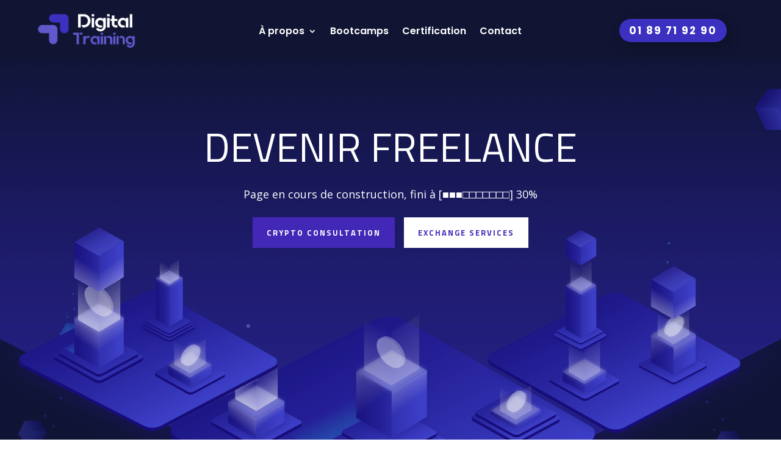

--- FILE ---
content_type: text/css
request_url: https://mydigitaltraining.fr/wp-content/et-cache/134/et-core-unified-tb-85-tb-179-deferred-134.min.css?ver=1768581500
body_size: 3204
content:
.et_pb_section_0_tb_footer.et_pb_section{padding-top:20px;padding-bottom:11px;background-color:#111533!important}.et_pb_row_0_tb_footer{background-color:#111533}.et_pb_row_0_tb_footer.et_pb_row{padding-bottom:29px!important;padding-bottom:29px}.et_pb_menu_0_tb_footer.et_pb_menu ul li a,.et_pb_menu_1_tb_footer.et_pb_menu ul li a{font-family:'Poppins',Helvetica,Arial,Lucida,sans-serif;font-weight:600;color:#FFFFFF!important;letter-spacing:1px}.et_pb_menu_0_tb_footer,.et_pb_menu_1_tb_footer{width:60%}.et_pb_menu_0_tb_footer.et_pb_menu ul li.current-menu-item a,.et_pb_menu_1_tb_footer.et_pb_menu ul li.current-menu-item a,.et_pb_menu_2_tb_footer.et_pb_menu ul li.current-menu-item a{color:#FFFFFF!important}.et_pb_menu_0_tb_footer.et_pb_menu .nav li ul,.et_pb_menu_0_tb_footer.et_pb_menu .et_mobile_menu,.et_pb_menu_0_tb_footer.et_pb_menu .et_mobile_menu ul,.et_pb_menu_1_tb_footer.et_pb_menu .nav li ul,.et_pb_menu_1_tb_footer.et_pb_menu .et_mobile_menu,.et_pb_menu_1_tb_footer.et_pb_menu .et_mobile_menu ul,.et_pb_menu_2_tb_footer.et_pb_menu .nav li ul,.et_pb_menu_2_tb_footer.et_pb_menu .et_mobile_menu,.et_pb_menu_2_tb_footer.et_pb_menu .et_mobile_menu ul{background-color:#ffffff!important}.et_pb_menu_0_tb_footer .et_pb_menu__logo-wrap .et_pb_menu__logo img,.et_pb_menu_1_tb_footer .et_pb_menu__logo-wrap .et_pb_menu__logo img,.et_pb_menu_2_tb_footer .et_pb_menu__logo-wrap .et_pb_menu__logo img{width:auto}.et_pb_menu_0_tb_footer .et_pb_menu_inner_container>.et_pb_menu__logo-wrap,.et_pb_menu_0_tb_footer .et_pb_menu__logo-slot,.et_pb_menu_1_tb_footer .et_pb_menu_inner_container>.et_pb_menu__logo-wrap,.et_pb_menu_1_tb_footer .et_pb_menu__logo-slot,.et_pb_menu_2_tb_footer .et_pb_menu_inner_container>.et_pb_menu__logo-wrap,.et_pb_menu_2_tb_footer .et_pb_menu__logo-slot{width:auto;max-width:100%}.et_pb_menu_0_tb_footer .et_pb_menu_inner_container>.et_pb_menu__logo-wrap .et_pb_menu__logo img,.et_pb_menu_0_tb_footer .et_pb_menu__logo-slot .et_pb_menu__logo-wrap img,.et_pb_menu_1_tb_footer .et_pb_menu_inner_container>.et_pb_menu__logo-wrap .et_pb_menu__logo img,.et_pb_menu_1_tb_footer .et_pb_menu__logo-slot .et_pb_menu__logo-wrap img,.et_pb_menu_2_tb_footer .et_pb_menu_inner_container>.et_pb_menu__logo-wrap .et_pb_menu__logo img,.et_pb_menu_2_tb_footer .et_pb_menu__logo-slot .et_pb_menu__logo-wrap img{height:auto;max-height:200px}.et_pb_menu_0_tb_footer .mobile_nav .mobile_menu_bar:before,.et_pb_menu_0_tb_footer .et_pb_menu__icon.et_pb_menu__search-button,.et_pb_menu_0_tb_footer .et_pb_menu__icon.et_pb_menu__close-search-button,.et_pb_menu_0_tb_footer .et_pb_menu__icon.et_pb_menu__cart-button,.et_pb_menu_1_tb_footer .mobile_nav .mobile_menu_bar:before,.et_pb_menu_1_tb_footer .et_pb_menu__icon.et_pb_menu__search-button,.et_pb_menu_1_tb_footer .et_pb_menu__icon.et_pb_menu__close-search-button,.et_pb_menu_1_tb_footer .et_pb_menu__icon.et_pb_menu__cart-button,.et_pb_menu_2_tb_footer .mobile_nav .mobile_menu_bar:before,.et_pb_menu_2_tb_footer .et_pb_menu__icon.et_pb_menu__search-button,.et_pb_menu_2_tb_footer .et_pb_menu__icon.et_pb_menu__close-search-button,.et_pb_menu_2_tb_footer .et_pb_menu__icon.et_pb_menu__cart-button{color:#7EBEC5}.et_pb_button_0_tb_footer{text-shadow:0em 0.1em 0.1em rgba(0,0,0,0.4);box-shadow:10px 10px 0px 0px rgba(0,0,0,0.3)}.et_pb_button_0_tb_footer_wrapper .et_pb_button_0_tb_footer,.et_pb_button_0_tb_footer_wrapper .et_pb_button_0_tb_footer:hover{padding-top:16px!important;padding-right:40px!important;padding-bottom:16px!important;padding-left:40px!important}body #page-container .et_pb_section .et_pb_button_0_tb_footer{color:#FFFFFF!important;border-width:0px!important;border-color:rgba(0,0,0,0);border-radius:100px;letter-spacing:0px;font-size:15px;font-family:'Poppins',Helvetica,Arial,Lucida,sans-serif!important;font-weight:600!important;background-color:#3C30C1}body #page-container .et_pb_section .et_pb_button_0_tb_footer:hover:after{margin-left:.3em;left:auto;margin-left:.3em}body #page-container .et_pb_section .et_pb_button_0_tb_footer:after{line-height:inherit;font-size:inherit!important;opacity:1;margin-left:.3em;left:auto;font-family:ETmodules!important;font-weight:400!important}.et_pb_button_0_tb_footer,.et_pb_button_0_tb_footer:after{transition:all 300ms ease 0ms}.et_pb_image_0_tb_footer{width:100%;text-align:left;margin-left:0}.et_pb_row_1_tb_footer.et_pb_row{padding-top:7px!important;padding-bottom:7px!important;padding-top:7px;padding-bottom:7px}.et_pb_menu_2_tb_footer.et_pb_menu ul li a{font-family:'Poppins',Helvetica,Arial,Lucida,sans-serif;font-weight:500;font-size:13px;color:#FFFFFF!important;letter-spacing:1px}.et_pb_menu_2_tb_footer{padding-left:0px;margin-left:0px!important;width:100%}.et_pb_image_0_tb_footer.et_pb_module{margin-left:auto!important;margin-right:0px!important}.et_pb_menu_2_tb_footer.et_pb_module{margin-left:auto!important;margin-right:auto!important}@media only screen and (max-width:980px){body #page-container .et_pb_section .et_pb_button_0_tb_footer:after{line-height:inherit;font-size:inherit!important;margin-left:.3em;left:auto;display:inline-block;opacity:1;content:attr(data-icon);font-family:ETmodules!important;font-weight:400!important}body #page-container .et_pb_section .et_pb_button_0_tb_footer:before{display:none}body #page-container .et_pb_section .et_pb_button_0_tb_footer:hover:after{margin-left:.3em;left:auto;margin-left:.3em}.et_pb_image_0_tb_footer .et_pb_image_wrap img{width:auto}}@media only screen and (min-width:768px) and (max-width:980px){.et_pb_section_0_tb_footer{display:none!important}}@media only screen and (max-width:767px){.et_pb_section_0_tb_footer{display:none!important}body #page-container .et_pb_section .et_pb_button_0_tb_footer:after{line-height:inherit;font-size:inherit!important;margin-left:.3em;left:auto;display:inline-block;opacity:1;content:attr(data-icon);font-family:ETmodules!important;font-weight:400!important}body #page-container .et_pb_section .et_pb_button_0_tb_footer:before{display:none}body #page-container .et_pb_section .et_pb_button_0_tb_footer:hover:after{margin-left:.3em;left:auto;margin-left:.3em}.et_pb_image_0_tb_footer .et_pb_image_wrap img{width:auto}}.et_pb_section_0.et_pb_section,.et_pb_section_4.et_pb_section,.et_pb_section_6.et_pb_section,.et_pb_section_8.et_pb_section,.et_pb_section_9.et_pb_section{background-color:#101535!important}.et_pb_fullwidth_header_0.et_pb_fullwidth_header .header-content h1,.et_pb_fullwidth_header_0.et_pb_fullwidth_header .header-content h2.et_pb_module_header,.et_pb_fullwidth_header_0.et_pb_fullwidth_header .header-content h3.et_pb_module_header,.et_pb_fullwidth_header_0.et_pb_fullwidth_header .header-content h4.et_pb_module_header,.et_pb_fullwidth_header_0.et_pb_fullwidth_header .header-content h5.et_pb_module_header,.et_pb_fullwidth_header_0.et_pb_fullwidth_header .header-content h6.et_pb_module_header{font-family:'Titillium Web',Helvetica,Arial,Lucida,sans-serif;font-size:66px;line-height:1.5em}.et_pb_fullwidth_header_0.et_pb_fullwidth_header .et_pb_header_content_wrapper{font-size:18px;line-height:2em}.et_pb_fullwidth_header.et_pb_fullwidth_header_0{background-position:center bottom 0px;background-image:url(http://mydigitaltraining.fr/wp-content/uploads/2023/09/Crypto_Illustration_07-1.png),linear-gradient(180deg,rgba(16,21,53,0) 50%,#101535 100%);background-color:rgba(0,0,0,0)}.et_pb_fullwidth_header_0{padding-top:5vw;padding-bottom:40vw}body #page-container .et_pb_section .et_pb_fullwidth_header_0 .et_pb_button_one.et_pb_button{border-width:10px!important;border-color:#4328b7;border-radius:0px;letter-spacing:2px;font-size:13px;font-family:'Titillium Web',Helvetica,Arial,Lucida,sans-serif!important;font-weight:700!important;text-transform:uppercase!important;background-color:#4328b7}body #page-container .et_pb_section .et_pb_fullwidth_header_0 .et_pb_button_one.et_pb_button:hover,body #page-container .et_pb_section .et_pb_fullwidth_header_0 .et_pb_button_two.et_pb_button:hover{letter-spacing:2px!important;padding-right:2em;padding-left:0.7em}body #page-container .et_pb_section .et_pb_fullwidth_header_0 .et_pb_button_one.et_pb_button:hover:after,body #page-container .et_pb_section .et_pb_fullwidth_header_0 .et_pb_button_two.et_pb_button:hover:after{opacity:1}body #page-container .et_pb_section .et_pb_fullwidth_header_0 .et_pb_button_one.et_pb_button:after,body #page-container .et_pb_section .et_pb_fullwidth_header_0 .et_pb_button_two.et_pb_button:after{font-size:1.6em;opacity:0;display:inline-block}body.et_button_custom_icon #page-container .et_pb_fullwidth_header_0 .et_pb_button_one.et_pb_button:after,body.et_button_custom_icon #page-container .et_pb_fullwidth_header_0 .et_pb_button_two.et_pb_button:after,body.et_button_custom_icon #page-container .et_pb_button_1:after,body.et_button_custom_icon #page-container .et_pb_button_2:after,body.et_button_custom_icon #page-container .et_pb_signup_0.et_pb_subscribe .et_pb_newsletter_button.et_pb_button:after,body.et_button_custom_icon #page-container .et_pb_contact_form_0.et_pb_contact_form_container.et_pb_module .et_pb_button:after{font-size:13px}body #page-container .et_pb_section .et_pb_fullwidth_header_0 .et_pb_button_two.et_pb_button{color:#4328b7!important;border-width:10px!important;border-color:#ffffff;border-radius:0px;letter-spacing:2px;font-size:13px;font-family:'Titillium Web',Helvetica,Arial,Lucida,sans-serif!important;font-weight:700!important;text-transform:uppercase!important;background-color:#ffffff}.et_pb_fullwidth_header_0 .et_pb_button_one.et_pb_button,.et_pb_fullwidth_header_0 .et_pb_button_two.et_pb_button{transition:letter-spacing 300ms ease 0ms}.et_pb_text_0.et_pb_text,.et_pb_text_1.et_pb_text,.et_pb_text_2.et_pb_text,.et_pb_text_3.et_pb_text,.et_pb_text_4.et_pb_text,.et_pb_text_5.et_pb_text,.et_pb_text_6.et_pb_text,.et_pb_text_7.et_pb_text,.et_pb_text_8.et_pb_text,.et_pb_text_9.et_pb_text,.et_pb_text_10.et_pb_text,.et_pb_text_11.et_pb_text{color:#3C30C1!important}.et_pb_text_0 h2,.et_pb_text_3 h2,.et_pb_text_4 h2,.et_pb_text_6 h2,.et_pb_text_9 h2,.et_pb_text_10 h2{font-family:'Titillium Web',Helvetica,Arial,Lucida,sans-serif;font-weight:600;font-size:36px;letter-spacing:2px;line-height:1.3em}.et_pb_divider_0,.et_pb_divider_1,.et_pb_divider_2,.et_pb_divider_3,.et_pb_divider_5,.et_pb_divider_6{height:4px;max-width:80px}.et_pb_divider_0:before,.et_pb_divider_2:before,.et_pb_divider_3:before,.et_pb_divider_5:before,.et_pb_divider_6:before{border-top-color:#4328B7;border-top-width:4px}.et_pb_text_1,.et_pb_text_5{line-height:2em;font-size:16px;line-height:2em}body #page-container .et_pb_section .et_pb_button_1,body #page-container .et_pb_section .et_pb_button_2{color:#ffffff!important;border-width:10px!important;border-color:#1b1f50;border-radius:0px;letter-spacing:2px;font-size:13px;font-family:'Titillium Web',Helvetica,Arial,Lucida,sans-serif!important;font-weight:700!important;text-transform:uppercase!important;background-color:#1b1f50}body #page-container .et_pb_section .et_pb_button_1:hover,body #page-container .et_pb_section .et_pb_button_2:hover{letter-spacing:2px!important}body #page-container .et_pb_section .et_pb_button_1:after,body #page-container .et_pb_section .et_pb_button_2:after,body #page-container .et_pb_section .et_pb_signup_0.et_pb_subscribe .et_pb_newsletter_button.et_pb_button:after,body #page-container .et_pb_section .et_pb_contact_form_0.et_pb_contact_form_container.et_pb_module .et_pb_button:after{font-size:1.6em}.et_pb_button_1,.et_pb_button_2{box-shadow:0px 12px 18px -6px rgba(0,0,0,0.3);transition:letter-spacing 300ms ease 0ms}.et_pb_button_1,.et_pb_button_1:after,.et_pb_button_2,.et_pb_button_2:after{transition:all 300ms ease 0ms}.et_pb_blurb_3.et_pb_blurb .et_pb_module_header,.et_pb_blurb_3.et_pb_blurb .et_pb_module_header a,.et_pb_blurb_4.et_pb_blurb .et_pb_module_header,.et_pb_blurb_4.et_pb_blurb .et_pb_module_header a,.et_pb_blurb_5.et_pb_blurb .et_pb_module_header,.et_pb_blurb_5.et_pb_blurb .et_pb_module_header a,.et_pb_blurb_6.et_pb_blurb .et_pb_module_header,.et_pb_blurb_6.et_pb_blurb .et_pb_module_header a{font-family:'Titillium Web',Helvetica,Arial,Lucida,sans-serif;font-weight:700;text-transform:uppercase;font-size:14px;letter-spacing:2px;line-height:1.8em}.et_pb_blurb_3.et_pb_blurb p,.et_pb_blurb_4.et_pb_blurb p,.et_pb_blurb_5.et_pb_blurb p,.et_pb_blurb_6.et_pb_blurb p{line-height:1.8em}.et_pb_blurb_3.et_pb_blurb,.et_pb_blurb_4.et_pb_blurb,.et_pb_blurb_5.et_pb_blurb,.et_pb_blurb_6.et_pb_blurb{font-family:'Source Sans Pro',Helvetica,Arial,Lucida,sans-serif;font-size:16px;color:rgba(255,255,255,0.7)!important;line-height:1.8em;background-color:rgba(60,60,200,0.2);border-width:2px;border-color:#4328B7;padding-top:30px!important;padding-right:16px!important;padding-bottom:30px!important;padding-left:16px!important}.et_pb_blurb_3,.et_pb_blurb_4,.et_pb_blurb_5,.et_pb_blurb_6,.et_pb_team_member_0,.et_pb_team_member_1,.et_pb_testimonial_0,.et_pb_testimonial_1,.et_pb_row_14{box-shadow:0px 2px 60px 0px rgba(60,60,200,0.4)}.et_pb_blurb_3 .et-pb-icon,.et_pb_blurb_4 .et-pb-icon,.et_pb_blurb_5 .et-pb-icon,.et_pb_blurb_6 .et-pb-icon{color:#3C3CC8;font-family:ETmodules!important;font-weight:400!important}div.et_pb_section.et_pb_section_5{background-size:contain;background-image:url(http://mydigitaltraining.fr/wp-content/uploads/2023/09/crypto-bg-04.png)!important}.et_pb_section_5.et_pb_section{padding-left:35%;background-color:#101535!important}.et_pb_row_4{background-image:linear-gradient(35deg,rgba(39,37,150,0.95) 0%,rgba(55,37,211,0.95) 100%);box-shadow:0px 2px 60px 0px rgba(60,60,200,0.4)}.et_pb_row_4.et_pb_row{padding-top:50px!important;padding-right:5%!important;padding-bottom:50px!important;padding-left:5%!important;padding-top:50px;padding-right:5%;padding-bottom:50px;padding-left:5%}.et_pb_row_4,body #page-container .et-db #et-boc .et-l .et_pb_row_4.et_pb_row,body.et_pb_pagebuilder_layout.single #page-container #et-boc .et-l .et_pb_row_4.et_pb_row,body.et_pb_pagebuilder_layout.single.et_full_width_page #page-container #et-boc .et-l .et_pb_row_4.et_pb_row{width:100%;max-width:100%}.et_pb_text_2{line-height:1.8em;font-family:'Titillium Web',Helvetica,Arial,Lucida,sans-serif;font-weight:600;text-transform:uppercase;letter-spacing:1px;line-height:1.8em}.et_pb_divider_1:before{border-top-color:#ffffff;border-top-width:4px}.et_pb_image_0{text-align:center}.et_pb_section_7.et_pb_section{padding-top:9px;background-color:#101535!important}.et_pb_text_7{line-height:2em;font-size:16px;line-height:2em;max-width:700px}.et_pb_row_7.et_pb_row{padding-bottom:0px!important;padding-bottom:0px}.et_pb_team_member_0.et_pb_team_member h4,.et_pb_team_member_0.et_pb_team_member h1.et_pb_module_header,.et_pb_team_member_0.et_pb_team_member h2.et_pb_module_header,.et_pb_team_member_0.et_pb_team_member h3.et_pb_module_header,.et_pb_team_member_0.et_pb_team_member h5.et_pb_module_header,.et_pb_team_member_0.et_pb_team_member h6.et_pb_module_header,.et_pb_team_member_1.et_pb_team_member h4,.et_pb_team_member_1.et_pb_team_member h1.et_pb_module_header,.et_pb_team_member_1.et_pb_team_member h2.et_pb_module_header,.et_pb_team_member_1.et_pb_team_member h3.et_pb_module_header,.et_pb_team_member_1.et_pb_team_member h5.et_pb_module_header,.et_pb_team_member_1.et_pb_team_member h6.et_pb_module_header{font-family:'Cabin',Helvetica,Arial,Lucida,sans-serif;font-weight:700;font-size:20px}.et_pb_team_member_0.et_pb_team_member{font-family:'Roboto',Helvetica,Arial,Lucida,sans-serif;font-weight:500;font-size:13px;color:rgba(255,255,255,0.8)!important;background-image:linear-gradient(180deg,rgba(43,41,150,0.19) 0%,rgba(43,41,150,0.78) 91%),url(http://mydigitaltraining.fr/wp-content/uploads/2023/09/smile-2.jpg);padding-top:150px!important;padding-bottom:70px!important;padding-left:30px!important}.et_pb_team_member_1.et_pb_team_member{font-family:'Roboto',Helvetica,Arial,Lucida,sans-serif;font-weight:500;font-size:13px;color:rgba(255,255,255,0.8)!important;background-image:linear-gradient(180deg,rgba(43,41,150,0.19) 0%,rgba(43,41,150,0.78) 91%),url(http://mydigitaltraining.fr/wp-content/uploads/2023/09/smile-3-scaled.jpg);padding-top:150px!important;padding-bottom:70px!important;padding-left:30px!important}div.et_pb_section.et_pb_section_8{background-size:initial;background-image:url(http://mydigitaltraining.fr/wp-content/uploads/2023/09/crypto-bg-04.png)!important}.et_pb_row_8{background-color:#191d52;border-top-width:2px;border-right-width:2px;border-left-width:2px;border-color:#4328b7;box-shadow:0px 2px 60px 0px rgba(60,60,200,0.4)}.et_pb_row_8.et_pb_row{padding-top:50px!important;padding-right:50px!important;padding-left:50px!important;padding-top:50px;padding-right:50px;padding-left:50px}.et_pb_text_8{line-height:1.8em;font-family:'Roboto',Helvetica,Arial,Lucida,sans-serif;font-weight:500;text-transform:uppercase;letter-spacing:1px;line-height:1.8em}.et_pb_divider_4{height:2px;max-width:50px}.et_pb_divider_4:before{border-top-color:#4328B7}.et_pb_signup_0.et_pb_subscribe .et_pb_newsletter_description h2,.et_pb_signup_0.et_pb_subscribe .et_pb_newsletter_description h1.et_pb_module_header,.et_pb_signup_0.et_pb_subscribe .et_pb_newsletter_description h3.et_pb_module_header,.et_pb_signup_0.et_pb_subscribe .et_pb_newsletter_description h4.et_pb_module_header,.et_pb_signup_0.et_pb_subscribe .et_pb_newsletter_description h5.et_pb_module_header,.et_pb_signup_0.et_pb_subscribe .et_pb_newsletter_description h6.et_pb_module_header{font-family:'Titillium Web',Helvetica,Arial,Lucida,sans-serif!important;font-weight:600!important;font-size:36px!important;letter-spacing:2px!important;line-height:1.3em!important}.et_pb_signup_0.et_pb_subscribe p{line-height:2em}.et_pb_signup_0.et_pb_subscribe .et_pb_newsletter_description,.et_pb_signup_0.et_pb_subscribe .et_pb_newsletter_form{font-size:16px;line-height:2em}.et_pb_signup_0 .et_pb_newsletter_form p input[type="text"],.et_pb_signup_0 .et_pb_newsletter_form p textarea,.et_pb_signup_0 .et_pb_newsletter_form p select,.et_pb_signup_0 .et_pb_newsletter_form p .input[type="radio"]+label i,.et_pb_signup_0 .et_pb_newsletter_form p .input[type="checkbox"]+label i,.et_pb_testimonial_0 .et_pb_testimonial_portrait,.et_pb_testimonial_0 .et_pb_testimonial_portrait:before,.et_pb_testimonial_1 .et_pb_testimonial_portrait,.et_pb_testimonial_1 .et_pb_testimonial_portrait:before{border-radius:0px 0px 0px 0px;overflow:hidden}body #page-container .et_pb_section .et_pb_signup_0.et_pb_subscribe .et_pb_newsletter_button.et_pb_button{color:#ffffff!important;border-width:10px!important;border-color:#4328b7;border-radius:0px;letter-spacing:2px;font-size:13px;font-family:'Titillium Web',Helvetica,Arial,Lucida,sans-serif!important;font-weight:700!important;text-transform:uppercase!important;background-color:#4328b7}.et_pb_signup_0 .et_pb_newsletter_form p input[type="text"],.et_pb_signup_0 .et_pb_newsletter_form p textarea,.et_pb_signup_0 .et_pb_newsletter_form p select,.et_pb_signup_0 .et_pb_newsletter_form p .input[type="checkbox"]+label i,.et_pb_signup_0 .et_pb_newsletter_form p .input[type="radio"]+label i{background-color:rgba(67,40,183,0.38)}.et_pb_signup_0 .et_pb_newsletter_form p input.input:focus,.et_pb_signup_0 .et_pb_newsletter_form p textarea:focus,.et_pb_signup_0 .et_pb_newsletter_form p select:focus{background-color:rgba(67,40,183,0.67)}.et_pb_signup_0 .et_pb_newsletter_form p input[type="text"],.et_pb_signup_0 .et_pb_newsletter_form p textarea,.et_pb_signup_0 .et_pb_newsletter_form p select,.et_pb_signup_0 .et_pb_newsletter_form p .input[type="checkbox"]+label i:before,.et_pb_signup_0 .et_pb_newsletter_form p .input::placeholder{color:rgba(255,255,255,0.43)!important}.et_pb_signup_0 .et_pb_newsletter_form p .input::-webkit-input-placeholder{color:rgba(255,255,255,0.43)!important}.et_pb_signup_0 .et_pb_newsletter_form p .input::-moz-placeholder{color:rgba(255,255,255,0.43)!important}.et_pb_signup_0 .et_pb_newsletter_form p .input::-ms-input-placeholder{color:rgba(255,255,255,0.43)!important}.et_pb_signup_0 .et_pb_newsletter_form p .input:focus{color:#ffffff!important}.et_pb_signup_0 .et_pb_newsletter_form p .input:focus::-webkit-input-placeholder{color:#ffffff!important}.et_pb_signup_0 .et_pb_newsletter_form p .input:focus::-moz-placeholder{color:#ffffff!important}.et_pb_signup_0 .et_pb_newsletter_form p .input:focus:-ms-input-placeholder{color:#ffffff!important}.et_pb_signup_0 .et_pb_newsletter_form p textarea:focus::-webkit-input-placeholder{color:#ffffff!important}.et_pb_signup_0 .et_pb_newsletter_form p textarea:focus::-moz-placeholder{color:#ffffff!important}.et_pb_signup_0 .et_pb_newsletter_form p textarea:focus:-ms-input-placeholder{color:#ffffff!important}.et_pb_signup_0 .et_pb_newsletter_button,.et_pb_contact_form_0 .et_pb_contact_submit{box-shadow:0px 12px 18px -6px rgba(0,0,0,0.3)}.et_pb_signup_0 .et_pb_newsletter_form p .input[type="radio"]+label i:before{background-color:rgba(255,255,255,0.43)}.et_pb_row_9{background-color:#191d52;border-color:#4328b7;border-right-width:2px;border-bottom-width:2px;border-left-width:2px}.et_pb_row_9.et_pb_row{padding-right:50px!important;padding-bottom:50px!important;padding-left:50px!important;padding-right:50px;padding-bottom:50px;padding-left:50px}.et_pb_number_counter_0.et_pb_number_counter h3,.et_pb_number_counter_0.et_pb_number_counter h1.title,.et_pb_number_counter_0.et_pb_number_counter h2.title,.et_pb_number_counter_0.et_pb_number_counter h4.title,.et_pb_number_counter_0.et_pb_number_counter h5.title,.et_pb_number_counter_0.et_pb_number_counter h6.title,.et_pb_number_counter_1.et_pb_number_counter h3,.et_pb_number_counter_1.et_pb_number_counter h1.title,.et_pb_number_counter_1.et_pb_number_counter h2.title,.et_pb_number_counter_1.et_pb_number_counter h4.title,.et_pb_number_counter_1.et_pb_number_counter h5.title,.et_pb_number_counter_1.et_pb_number_counter h6.title,.et_pb_number_counter_2.et_pb_number_counter h3,.et_pb_number_counter_2.et_pb_number_counter h1.title,.et_pb_number_counter_2.et_pb_number_counter h2.title,.et_pb_number_counter_2.et_pb_number_counter h4.title,.et_pb_number_counter_2.et_pb_number_counter h5.title,.et_pb_number_counter_2.et_pb_number_counter h6.title,.et_pb_number_counter_3.et_pb_number_counter h3,.et_pb_number_counter_3.et_pb_number_counter h1.title,.et_pb_number_counter_3.et_pb_number_counter h2.title,.et_pb_number_counter_3.et_pb_number_counter h4.title,.et_pb_number_counter_3.et_pb_number_counter h5.title,.et_pb_number_counter_3.et_pb_number_counter h6.title{font-family:'Titillium Web',Helvetica,Arial,Lucida,sans-serif;font-weight:600;text-transform:uppercase;font-size:13px;letter-spacing:1px}.et_pb_number_counter_0.et_pb_number_counter .percent p,.et_pb_number_counter_1.et_pb_number_counter .percent p,.et_pb_number_counter_2.et_pb_number_counter .percent p,.et_pb_number_counter_3.et_pb_number_counter .percent p{font-family:'Titillium Web',Helvetica,Arial,Lucida,sans-serif;font-weight:600;font-size:50px;color:#6FB8FC!important;line-height:100px}.et_pb_testimonial_0.et_pb_testimonial .et_pb_testimonial_content,.et_pb_testimonial_1.et_pb_testimonial .et_pb_testimonial_content{font-family:'Titillium Web',Helvetica,Arial,Lucida,sans-serif;font-size:18px;line-height:2em}.et_pb_testimonial_0.et_pb_testimonial,.et_pb_testimonial_1.et_pb_testimonial{background-color:#f5f5f5;padding-top:30px!important;padding-right:30px!important;padding-bottom:30px!important;padding-left:30px!important;background-color:#f5f5f5}.et_pb_testimonial_0 .et_pb_testimonial_portrait:before,.et_pb_testimonial_1 .et_pb_testimonial_portrait:before{box-shadow:0px 2px 18px 0px rgba(0,0,0,0.3)}div.et_pb_section.et_pb_section_10{background-image:linear-gradient(180deg,#12163D 0%,#2b2996 100%)!important}.et_pb_section_10.et_pb_section{padding-top:240px;padding-right:0px;padding-bottom:120px;background-color:#FFFFFF!important}.et_pb_section_10.section_has_divider.et_pb_top_divider .et_pb_top_inside_divider{background-image:url([data-uri]);background-size:100% 350px;top:0;height:350px;z-index:1;transform:scale(1,1)}.et_pb_text_11{line-height:2em;font-size:18px;line-height:2em;max-width:700px}.et_pb_row_14.et_pb_row{padding-top:0px!important;padding-bottom:0px!important;margin-top:40px!important;padding-top:0;padding-bottom:0}.et_pb_contact_form_0.et_pb_contact_form_container .input,.et_pb_contact_form_0.et_pb_contact_form_container .input::placeholder,.et_pb_contact_form_0.et_pb_contact_form_container .input[type=checkbox]+label,.et_pb_contact_form_0.et_pb_contact_form_container .input[type=radio]+label{font-family:'Titillium Web',Helvetica,Arial,Lucida,sans-serif;font-weight:600;text-transform:uppercase;font-size:12px;letter-spacing:1px}.et_pb_contact_form_0.et_pb_contact_form_container .input::-webkit-input-placeholder{font-family:'Titillium Web',Helvetica,Arial,Lucida,sans-serif;font-weight:600;text-transform:uppercase;font-size:12px;letter-spacing:1px}.et_pb_contact_form_0.et_pb_contact_form_container .input::-moz-placeholder{font-family:'Titillium Web',Helvetica,Arial,Lucida,sans-serif;font-weight:600;text-transform:uppercase;font-size:12px;letter-spacing:1px}.et_pb_contact_form_0.et_pb_contact_form_container .input:-ms-input-placeholder{font-family:'Titillium Web',Helvetica,Arial,Lucida,sans-serif;font-weight:600;text-transform:uppercase;font-size:12px;letter-spacing:1px}.et_pb_contact_form_0.et_pb_contact_form_container{background-color:#ffffff;padding-top:50px;padding-right:50px;padding-bottom:50px;padding-left:50px}.et_pb_contact_form_0.et_pb_contact_form_container .input,.et_pb_contact_form_0.et_pb_contact_form_container .input[type="checkbox"]+label i,.et_pb_contact_form_0.et_pb_contact_form_container .input[type="radio"]+label i{border-color:#666EE8}body #page-container .et_pb_section .et_pb_contact_form_0.et_pb_contact_form_container.et_pb_module .et_pb_button{color:#ffffff!important;border-width:10px!important;border-color:#4328b7;border-radius:0px;letter-spacing:2px;font-size:13px;font-family:'Titillium Web',Helvetica,Arial,Lucida,sans-serif!important;font-weight:700!important;text-transform:uppercase!important;background-color:#4328b7!important}.et_pb_contact_form_0 .input,.et_pb_contact_form_0 .input[type="checkbox"]+label i,.et_pb_contact_form_0 .input[type="radio"]+label i{background-color:rgba(67,40,183,0.08)}.et_pb_contact_form_0 .input,.et_pb_contact_form_0 .input[type="checkbox"]+label,.et_pb_contact_form_0 .input[type="radio"]+label,.et_pb_contact_form_0 .input[type="checkbox"]:checked+label i:before,.et_pb_contact_form_0 .input::placeholder{color:#42526b}.et_pb_contact_form_0 .input::-webkit-input-placeholder{color:#42526b}.et_pb_contact_form_0 .input::-moz-placeholder{color:#42526b}.et_pb_contact_form_0 .input::-ms-input-placeholder{color:#42526b}.et_pb_contact_form_0 .input[type="radio"]:checked+label i:before{background-color:#42526b}.et_pb_divider_3.et_pb_module,.et_pb_text_7.et_pb_module,.et_pb_divider_5.et_pb_module,.et_pb_divider_6.et_pb_module,.et_pb_text_11.et_pb_module{margin-left:auto!important;margin-right:auto!important}.et_pb_divider_4.et_pb_module{margin-left:0px!important;margin-right:auto!important}@media only screen and (max-width:980px){.et_pb_fullwidth_header_0.et_pb_fullwidth_header .header-content h1,.et_pb_fullwidth_header_0.et_pb_fullwidth_header .header-content h2.et_pb_module_header,.et_pb_fullwidth_header_0.et_pb_fullwidth_header .header-content h3.et_pb_module_header,.et_pb_fullwidth_header_0.et_pb_fullwidth_header .header-content h4.et_pb_module_header,.et_pb_fullwidth_header_0.et_pb_fullwidth_header .header-content h5.et_pb_module_header,.et_pb_fullwidth_header_0.et_pb_fullwidth_header .header-content h6.et_pb_module_header{font-size:40px}body #page-container .et_pb_section .et_pb_fullwidth_header_0 .et_pb_button_one.et_pb_button:after,body #page-container .et_pb_section .et_pb_fullwidth_header_0 .et_pb_button_two.et_pb_button:after,body #page-container .et_pb_section .et_pb_button_1:after,body #page-container .et_pb_section .et_pb_button_2:after,body #page-container .et_pb_section .et_pb_signup_0.et_pb_subscribe .et_pb_newsletter_button.et_pb_button:after,body #page-container .et_pb_section .et_pb_contact_form_0.et_pb_contact_form_container.et_pb_module .et_pb_button:after{display:inline-block;opacity:0}body #page-container .et_pb_section .et_pb_fullwidth_header_0 .et_pb_button_one.et_pb_button:hover:after,body #page-container .et_pb_section .et_pb_fullwidth_header_0 .et_pb_button_two.et_pb_button:hover:after,body #page-container .et_pb_section .et_pb_button_1:hover:after,body #page-container .et_pb_section .et_pb_button_2:hover:after,body #page-container .et_pb_section .et_pb_signup_0.et_pb_subscribe .et_pb_newsletter_button.et_pb_button:hover:after,body #page-container .et_pb_section .et_pb_contact_form_0.et_pb_contact_form_container.et_pb_module .et_pb_button:hover:after{opacity:1}.et_pb_row_2.et_pb_row{padding-bottom:0px!important;padding-bottom:0px!important}.et_pb_blurb_3.et_pb_blurb{margin-top:70px!important}.et_pb_row_3.et_pb_row{padding-top:0px!important;padding-bottom:0px!important;padding-top:0px!important;padding-bottom:0px!important}.et_pb_section_5.et_pb_section{padding-right:10%;padding-left:10%}.et_pb_row_4.et_pb_row{padding-right:40px!important;padding-left:40px!important;padding-right:40px!important;padding-left:40px!important}.et_pb_image_0 .et_pb_image_wrap img{width:auto}.et_pb_row_8{border-top-width:2px;border-right-width:2px;border-left-width:2px}.et_pb_row_9{border-right-width:2px;border-bottom-width:2px;border-left-width:2px}.et_pb_section_10.et_pb_section{padding-top:200px}.et_pb_section_10.section_has_divider.et_pb_top_divider .et_pb_top_inside_divider{background-image:url([data-uri]);background-size:100% 200px;top:0;height:200px;z-index:1;transform:scale(1,1)}}@media only screen and (max-width:767px){.et_pb_fullwidth_header_0.et_pb_fullwidth_header .et_pb_header_content_wrapper{font-size:15px}body #page-container .et_pb_section .et_pb_fullwidth_header_0 .et_pb_button_one.et_pb_button:after,body #page-container .et_pb_section .et_pb_fullwidth_header_0 .et_pb_button_two.et_pb_button:after,body #page-container .et_pb_section .et_pb_button_1:after,body #page-container .et_pb_section .et_pb_button_2:after,body #page-container .et_pb_section .et_pb_signup_0.et_pb_subscribe .et_pb_newsletter_button.et_pb_button:after,body #page-container .et_pb_section .et_pb_contact_form_0.et_pb_contact_form_container.et_pb_module .et_pb_button:after{display:inline-block;opacity:0}body #page-container .et_pb_section .et_pb_fullwidth_header_0 .et_pb_button_one.et_pb_button:hover:after,body #page-container .et_pb_section .et_pb_fullwidth_header_0 .et_pb_button_two.et_pb_button:hover:after,body #page-container .et_pb_section .et_pb_button_1:hover:after,body #page-container .et_pb_section .et_pb_button_2:hover:after,body #page-container .et_pb_section .et_pb_signup_0.et_pb_subscribe .et_pb_newsletter_button.et_pb_button:hover:after,body #page-container .et_pb_section .et_pb_contact_form_0.et_pb_contact_form_container.et_pb_module .et_pb_button:hover:after{opacity:1}.et_pb_text_0 h2,.et_pb_text_3 h2,.et_pb_text_4 h2,.et_pb_text_6 h2,.et_pb_text_9 h2,.et_pb_text_10 h2{font-size:28px}.et_pb_image_0 .et_pb_image_wrap img{width:auto}.et_pb_row_8{border-top-width:2px;border-right-width:2px;border-left-width:2px}.et_pb_signup_0.et_pb_subscribe .et_pb_newsletter_description h2,.et_pb_signup_0.et_pb_subscribe .et_pb_newsletter_description h1.et_pb_module_header,.et_pb_signup_0.et_pb_subscribe .et_pb_newsletter_description h3.et_pb_module_header,.et_pb_signup_0.et_pb_subscribe .et_pb_newsletter_description h4.et_pb_module_header,.et_pb_signup_0.et_pb_subscribe .et_pb_newsletter_description h5.et_pb_module_header,.et_pb_signup_0.et_pb_subscribe .et_pb_newsletter_description h6.et_pb_module_header{font-size:28px!important}.et_pb_row_9{border-right-width:2px;border-bottom-width:2px;border-left-width:2px}.et_pb_testimonial_0.et_pb_testimonial .et_pb_testimonial_content,.et_pb_testimonial_1.et_pb_testimonial .et_pb_testimonial_content{font-size:14px}.et_pb_section_10.et_pb_section{padding-top:150px;padding-bottom:100px}.et_pb_section_10.section_has_divider.et_pb_top_divider .et_pb_top_inside_divider{background-image:url([data-uri]);background-size:100% 150px;top:0;height:150px;z-index:1;transform:scale(1,1)}}